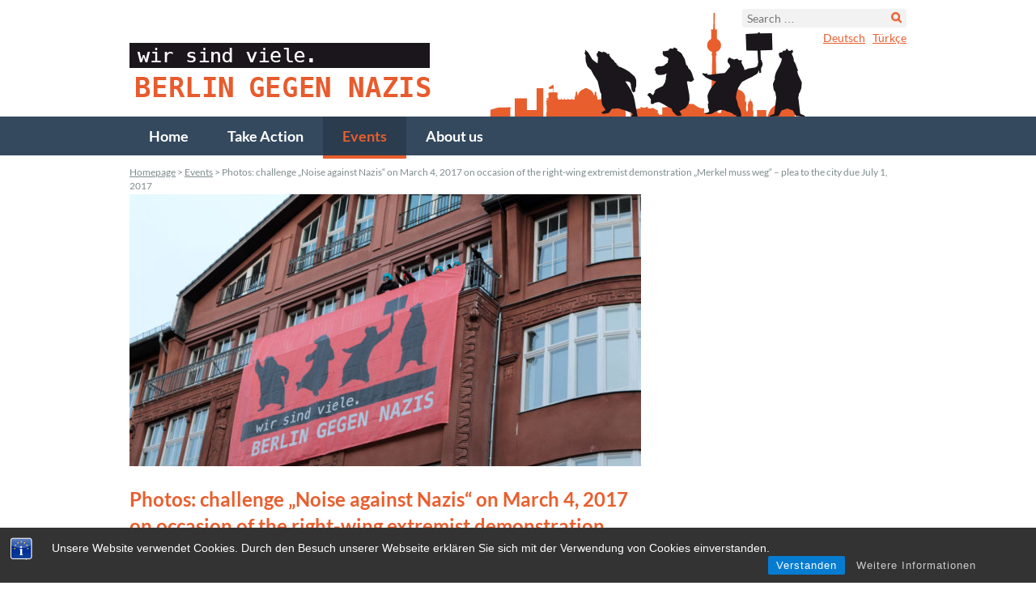

--- FILE ---
content_type: text/html; charset=UTF-8
request_url: https://berlin-gegen-nazis.de/en/photos-challenge-noise-against-nazis-on-march-4-2017-on-occasion-of-the-right-wing-extremist-demonstration-merkel-muss-weg-plea-to-the-city-due-july-1/
body_size: 13534
content:
<!DOCTYPE html>
<!--[if IE 7]>
<html class="ie ie7" lang="en-US">
<![endif]-->
<!--[if IE 8]>
<html class="ie ie8" lang="en-US">
<![endif]-->
<!--[if !(IE 7) | !(IE 8)  ]><!-->
<html class="computer" lang="en-US">
<!--<![endif]-->
<head>
	<meta charset="UTF-8">
	<meta name="viewport" content="width=device-width, initial-scale=1.0" />
	
	<link rel="profile" href="https://gmpg.org/xfn/11">
	<link rel="pingback" href="https://berlin-gegen-nazis.de/xmlrpc.php">
	<!--[if lt IE 9]>
	<script src="https://berlin-gegen-nazis.de/wp-content/themes/bgn/js/html5.js"></script>
	<![endif]-->
    <!-- Matomo -->
        <script type="text/javascript">
        var _paq = window._paq || [];
        /* tracker methods like "setCustomDimension" should be called before "trackPageView" */
        _paq.push(["setCookieDomain", "*.berlin-gegen-nazis.de"]);
		_paq.push(['trackPageView']);
        _paq.push(['enableLinkTracking']);
        (function() {
            var u="https://stats.warenform.de/piwik_1/";
            _paq.push(['setTrackerUrl', u+'matomo.php']);
            _paq.push(['setSiteId', '14']);
            var d=document, g=d.createElement('script'), s=d.getElementsByTagName('script')[0];
            g.type='text/javascript'; g.async=true; g.defer=true; g.src=u+'matomo.js'; s.parentNode.insertBefore(g,s);
        })();
        </script>
    <!-- End Matomo Code -->
	<meta name='robots' content='index, follow, max-image-preview:large, max-snippet:-1, max-video-preview:-1' />
	<style>img:is([sizes="auto" i], [sizes^="auto," i]) { contain-intrinsic-size: 3000px 1500px }</style>
	<link rel="alternate" href="https://berlin-gegen-nazis.de/fotos-laerm-challenge-laut-gegen-nazis-am-04-maerz-2017-gegen-den-rechtsextremen-aufmarsch-merkel-muss-weg-appell-an-die-stadtgesellschaft-zum-01-juli/" hreflang="de" />
<link rel="alternate" href="https://berlin-gegen-nazis.de/en/photos-challenge-noise-against-nazis-on-march-4-2017-on-occasion-of-the-right-wing-extremist-demonstration-merkel-muss-weg-plea-to-the-city-due-july-1/" hreflang="en" />

	<!-- This site is optimized with the Yoast SEO plugin v26.8 - https://yoast.com/product/yoast-seo-wordpress/ -->
	<title>Photos: challenge „Noise against Nazis“ on March 4, 2017 on occasion of the right-wing extremist demonstration „Merkel muss weg“ – plea to the city due July 1, 2017 - Berlin gegen Nazis</title>
	<link rel="canonical" href="https://berlin-gegen-nazis.de/en/photos-challenge-noise-against-nazis-on-march-4-2017-on-occasion-of-the-right-wing-extremist-demonstration-merkel-muss-weg-plea-to-the-city-due-july-1/" />
	<meta name="twitter:label1" content="Written by" />
	<meta name="twitter:data1" content="bgn_1" />
	<meta name="twitter:label2" content="Est. reading time" />
	<meta name="twitter:data2" content="4 minutes" />
	<script type="application/ld+json" class="yoast-schema-graph">{"@context":"https://schema.org","@graph":[{"@type":"Article","@id":"https://berlin-gegen-nazis.de/en/photos-challenge-noise-against-nazis-on-march-4-2017-on-occasion-of-the-right-wing-extremist-demonstration-merkel-muss-weg-plea-to-the-city-due-july-1/#article","isPartOf":{"@id":"https://berlin-gegen-nazis.de/en/photos-challenge-noise-against-nazis-on-march-4-2017-on-occasion-of-the-right-wing-extremist-demonstration-merkel-muss-weg-plea-to-the-city-due-july-1/"},"author":{"name":"bgn_1","@id":"https://berlin-gegen-nazis.de/en/#/schema/person/f15cd11fbba7db68bf28e37bf991a455"},"headline":"Photos: challenge „Noise against Nazis“ on March 4, 2017 on occasion of the right-wing extremist demonstration „Merkel muss weg“ – plea to the city due July 1, 2017","datePublished":"2017-05-29T15:27:25+00:00","dateModified":"2017-05-30T07:52:59+00:00","mainEntityOfPage":{"@id":"https://berlin-gegen-nazis.de/en/photos-challenge-noise-against-nazis-on-march-4-2017-on-occasion-of-the-right-wing-extremist-demonstration-merkel-muss-weg-plea-to-the-city-due-july-1/"},"wordCount":816,"image":{"@id":"https://berlin-gegen-nazis.de/en/photos-challenge-noise-against-nazis-on-march-4-2017-on-occasion-of-the-right-wing-extremist-demonstration-merkel-muss-weg-plea-to-the-city-due-july-1/#primaryimage"},"thumbnailUrl":"https://berlin-gegen-nazis.de/wp-content/uploads/IMG_8806.jpg","articleSection":["Events","News"],"inLanguage":"en-US"},{"@type":"WebPage","@id":"https://berlin-gegen-nazis.de/en/photos-challenge-noise-against-nazis-on-march-4-2017-on-occasion-of-the-right-wing-extremist-demonstration-merkel-muss-weg-plea-to-the-city-due-july-1/","url":"https://berlin-gegen-nazis.de/en/photos-challenge-noise-against-nazis-on-march-4-2017-on-occasion-of-the-right-wing-extremist-demonstration-merkel-muss-weg-plea-to-the-city-due-july-1/","name":"Photos: challenge „Noise against Nazis“ on March 4, 2017 on occasion of the right-wing extremist demonstration „Merkel muss weg“ – plea to the city due July 1, 2017 - Berlin gegen Nazis","isPartOf":{"@id":"https://berlin-gegen-nazis.de/en/#website"},"primaryImageOfPage":{"@id":"https://berlin-gegen-nazis.de/en/photos-challenge-noise-against-nazis-on-march-4-2017-on-occasion-of-the-right-wing-extremist-demonstration-merkel-muss-weg-plea-to-the-city-due-july-1/#primaryimage"},"image":{"@id":"https://berlin-gegen-nazis.de/en/photos-challenge-noise-against-nazis-on-march-4-2017-on-occasion-of-the-right-wing-extremist-demonstration-merkel-muss-weg-plea-to-the-city-due-july-1/#primaryimage"},"thumbnailUrl":"https://berlin-gegen-nazis.de/wp-content/uploads/IMG_8806.jpg","datePublished":"2017-05-29T15:27:25+00:00","dateModified":"2017-05-30T07:52:59+00:00","author":{"@id":"https://berlin-gegen-nazis.de/en/#/schema/person/f15cd11fbba7db68bf28e37bf991a455"},"breadcrumb":{"@id":"https://berlin-gegen-nazis.de/en/photos-challenge-noise-against-nazis-on-march-4-2017-on-occasion-of-the-right-wing-extremist-demonstration-merkel-muss-weg-plea-to-the-city-due-july-1/#breadcrumb"},"inLanguage":"en-US","potentialAction":[{"@type":"ReadAction","target":["https://berlin-gegen-nazis.de/en/photos-challenge-noise-against-nazis-on-march-4-2017-on-occasion-of-the-right-wing-extremist-demonstration-merkel-muss-weg-plea-to-the-city-due-july-1/"]}]},{"@type":"ImageObject","inLanguage":"en-US","@id":"https://berlin-gegen-nazis.de/en/photos-challenge-noise-against-nazis-on-march-4-2017-on-occasion-of-the-right-wing-extremist-demonstration-merkel-muss-weg-plea-to-the-city-due-july-1/#primaryimage","url":"https://berlin-gegen-nazis.de/wp-content/uploads/IMG_8806.jpg","contentUrl":"https://berlin-gegen-nazis.de/wp-content/uploads/IMG_8806.jpg","width":5184,"height":3456},{"@type":"BreadcrumbList","@id":"https://berlin-gegen-nazis.de/en/photos-challenge-noise-against-nazis-on-march-4-2017-on-occasion-of-the-right-wing-extremist-demonstration-merkel-muss-weg-plea-to-the-city-due-july-1/#breadcrumb","itemListElement":[{"@type":"ListItem","position":1,"name":"Homepage","item":"https://berlin-gegen-nazis.de/en/"},{"@type":"ListItem","position":2,"name":"Events","item":"https://berlin-gegen-nazis.de/en/events/"},{"@type":"ListItem","position":3,"name":"Photos: challenge „Noise against Nazis“ on March 4, 2017 on occasion of the right-wing extremist demonstration „Merkel muss weg“ – plea to the city due July 1, 2017"}]},{"@type":"WebSite","@id":"https://berlin-gegen-nazis.de/en/#website","url":"https://berlin-gegen-nazis.de/en/","name":"Berlin gegen Nazis","description":"Informations- und Mobilisierungsplattform","potentialAction":[{"@type":"SearchAction","target":{"@type":"EntryPoint","urlTemplate":"https://berlin-gegen-nazis.de/en/?s={search_term_string}"},"query-input":{"@type":"PropertyValueSpecification","valueRequired":true,"valueName":"search_term_string"}}],"inLanguage":"en-US"},{"@type":"Person","@id":"https://berlin-gegen-nazis.de/en/#/schema/person/f15cd11fbba7db68bf28e37bf991a455","name":"bgn_1","image":{"@type":"ImageObject","inLanguage":"en-US","@id":"https://berlin-gegen-nazis.de/en/#/schema/person/image/","url":"https://secure.gravatar.com/avatar/ee147e8799cb87e91fd4f96085fc9c6055984f4a82221727d6a0e0714f6f8a98?s=96&d=blank&r=g","contentUrl":"https://secure.gravatar.com/avatar/ee147e8799cb87e91fd4f96085fc9c6055984f4a82221727d6a0e0714f6f8a98?s=96&d=blank&r=g","caption":"bgn_1"},"url":"https://berlin-gegen-nazis.de/en/author/bgn_1/"}]}</script>
	<!-- / Yoast SEO plugin. -->


<link rel="alternate" type="application/rss+xml" title="Berlin gegen Nazis &raquo; Feed" href="https://berlin-gegen-nazis.de/en/feed/" />
<link rel="alternate" type="application/rss+xml" title="Berlin gegen Nazis &raquo; Comments Feed" href="https://berlin-gegen-nazis.de/en/comments/feed/" />
<script type="text/javascript">
/* <![CDATA[ */
window._wpemojiSettings = {"baseUrl":"https:\/\/s.w.org\/images\/core\/emoji\/16.0.1\/72x72\/","ext":".png","svgUrl":"https:\/\/s.w.org\/images\/core\/emoji\/16.0.1\/svg\/","svgExt":".svg","source":{"concatemoji":"https:\/\/berlin-gegen-nazis.de\/wp-includes\/js\/wp-emoji-release.min.js?ver=6.8.3"}};
/*! This file is auto-generated */
!function(s,n){var o,i,e;function c(e){try{var t={supportTests:e,timestamp:(new Date).valueOf()};sessionStorage.setItem(o,JSON.stringify(t))}catch(e){}}function p(e,t,n){e.clearRect(0,0,e.canvas.width,e.canvas.height),e.fillText(t,0,0);var t=new Uint32Array(e.getImageData(0,0,e.canvas.width,e.canvas.height).data),a=(e.clearRect(0,0,e.canvas.width,e.canvas.height),e.fillText(n,0,0),new Uint32Array(e.getImageData(0,0,e.canvas.width,e.canvas.height).data));return t.every(function(e,t){return e===a[t]})}function u(e,t){e.clearRect(0,0,e.canvas.width,e.canvas.height),e.fillText(t,0,0);for(var n=e.getImageData(16,16,1,1),a=0;a<n.data.length;a++)if(0!==n.data[a])return!1;return!0}function f(e,t,n,a){switch(t){case"flag":return n(e,"\ud83c\udff3\ufe0f\u200d\u26a7\ufe0f","\ud83c\udff3\ufe0f\u200b\u26a7\ufe0f")?!1:!n(e,"\ud83c\udde8\ud83c\uddf6","\ud83c\udde8\u200b\ud83c\uddf6")&&!n(e,"\ud83c\udff4\udb40\udc67\udb40\udc62\udb40\udc65\udb40\udc6e\udb40\udc67\udb40\udc7f","\ud83c\udff4\u200b\udb40\udc67\u200b\udb40\udc62\u200b\udb40\udc65\u200b\udb40\udc6e\u200b\udb40\udc67\u200b\udb40\udc7f");case"emoji":return!a(e,"\ud83e\udedf")}return!1}function g(e,t,n,a){var r="undefined"!=typeof WorkerGlobalScope&&self instanceof WorkerGlobalScope?new OffscreenCanvas(300,150):s.createElement("canvas"),o=r.getContext("2d",{willReadFrequently:!0}),i=(o.textBaseline="top",o.font="600 32px Arial",{});return e.forEach(function(e){i[e]=t(o,e,n,a)}),i}function t(e){var t=s.createElement("script");t.src=e,t.defer=!0,s.head.appendChild(t)}"undefined"!=typeof Promise&&(o="wpEmojiSettingsSupports",i=["flag","emoji"],n.supports={everything:!0,everythingExceptFlag:!0},e=new Promise(function(e){s.addEventListener("DOMContentLoaded",e,{once:!0})}),new Promise(function(t){var n=function(){try{var e=JSON.parse(sessionStorage.getItem(o));if("object"==typeof e&&"number"==typeof e.timestamp&&(new Date).valueOf()<e.timestamp+604800&&"object"==typeof e.supportTests)return e.supportTests}catch(e){}return null}();if(!n){if("undefined"!=typeof Worker&&"undefined"!=typeof OffscreenCanvas&&"undefined"!=typeof URL&&URL.createObjectURL&&"undefined"!=typeof Blob)try{var e="postMessage("+g.toString()+"("+[JSON.stringify(i),f.toString(),p.toString(),u.toString()].join(",")+"));",a=new Blob([e],{type:"text/javascript"}),r=new Worker(URL.createObjectURL(a),{name:"wpTestEmojiSupports"});return void(r.onmessage=function(e){c(n=e.data),r.terminate(),t(n)})}catch(e){}c(n=g(i,f,p,u))}t(n)}).then(function(e){for(var t in e)n.supports[t]=e[t],n.supports.everything=n.supports.everything&&n.supports[t],"flag"!==t&&(n.supports.everythingExceptFlag=n.supports.everythingExceptFlag&&n.supports[t]);n.supports.everythingExceptFlag=n.supports.everythingExceptFlag&&!n.supports.flag,n.DOMReady=!1,n.readyCallback=function(){n.DOMReady=!0}}).then(function(){return e}).then(function(){var e;n.supports.everything||(n.readyCallback(),(e=n.source||{}).concatemoji?t(e.concatemoji):e.wpemoji&&e.twemoji&&(t(e.twemoji),t(e.wpemoji)))}))}((window,document),window._wpemojiSettings);
/* ]]> */
</script>
<style id='wp-emoji-styles-inline-css' type='text/css'>

	img.wp-smiley, img.emoji {
		display: inline !important;
		border: none !important;
		box-shadow: none !important;
		height: 1em !important;
		width: 1em !important;
		margin: 0 0.07em !important;
		vertical-align: -0.1em !important;
		background: none !important;
		padding: 0 !important;
	}
</style>
<link rel='stylesheet' id='wp-block-library-css' href='https://berlin-gegen-nazis.de/wp-includes/css/dist/block-library/style.min.css?ver=6.8.3' type='text/css' media='all' />
<style id='classic-theme-styles-inline-css' type='text/css'>
/*! This file is auto-generated */
.wp-block-button__link{color:#fff;background-color:#32373c;border-radius:9999px;box-shadow:none;text-decoration:none;padding:calc(.667em + 2px) calc(1.333em + 2px);font-size:1.125em}.wp-block-file__button{background:#32373c;color:#fff;text-decoration:none}
</style>
<style id='global-styles-inline-css' type='text/css'>
:root{--wp--preset--aspect-ratio--square: 1;--wp--preset--aspect-ratio--4-3: 4/3;--wp--preset--aspect-ratio--3-4: 3/4;--wp--preset--aspect-ratio--3-2: 3/2;--wp--preset--aspect-ratio--2-3: 2/3;--wp--preset--aspect-ratio--16-9: 16/9;--wp--preset--aspect-ratio--9-16: 9/16;--wp--preset--color--black: #000000;--wp--preset--color--cyan-bluish-gray: #abb8c3;--wp--preset--color--white: #ffffff;--wp--preset--color--pale-pink: #f78da7;--wp--preset--color--vivid-red: #cf2e2e;--wp--preset--color--luminous-vivid-orange: #ff6900;--wp--preset--color--luminous-vivid-amber: #fcb900;--wp--preset--color--light-green-cyan: #7bdcb5;--wp--preset--color--vivid-green-cyan: #00d084;--wp--preset--color--pale-cyan-blue: #8ed1fc;--wp--preset--color--vivid-cyan-blue: #0693e3;--wp--preset--color--vivid-purple: #9b51e0;--wp--preset--gradient--vivid-cyan-blue-to-vivid-purple: linear-gradient(135deg,rgba(6,147,227,1) 0%,rgb(155,81,224) 100%);--wp--preset--gradient--light-green-cyan-to-vivid-green-cyan: linear-gradient(135deg,rgb(122,220,180) 0%,rgb(0,208,130) 100%);--wp--preset--gradient--luminous-vivid-amber-to-luminous-vivid-orange: linear-gradient(135deg,rgba(252,185,0,1) 0%,rgba(255,105,0,1) 100%);--wp--preset--gradient--luminous-vivid-orange-to-vivid-red: linear-gradient(135deg,rgba(255,105,0,1) 0%,rgb(207,46,46) 100%);--wp--preset--gradient--very-light-gray-to-cyan-bluish-gray: linear-gradient(135deg,rgb(238,238,238) 0%,rgb(169,184,195) 100%);--wp--preset--gradient--cool-to-warm-spectrum: linear-gradient(135deg,rgb(74,234,220) 0%,rgb(151,120,209) 20%,rgb(207,42,186) 40%,rgb(238,44,130) 60%,rgb(251,105,98) 80%,rgb(254,248,76) 100%);--wp--preset--gradient--blush-light-purple: linear-gradient(135deg,rgb(255,206,236) 0%,rgb(152,150,240) 100%);--wp--preset--gradient--blush-bordeaux: linear-gradient(135deg,rgb(254,205,165) 0%,rgb(254,45,45) 50%,rgb(107,0,62) 100%);--wp--preset--gradient--luminous-dusk: linear-gradient(135deg,rgb(255,203,112) 0%,rgb(199,81,192) 50%,rgb(65,88,208) 100%);--wp--preset--gradient--pale-ocean: linear-gradient(135deg,rgb(255,245,203) 0%,rgb(182,227,212) 50%,rgb(51,167,181) 100%);--wp--preset--gradient--electric-grass: linear-gradient(135deg,rgb(202,248,128) 0%,rgb(113,206,126) 100%);--wp--preset--gradient--midnight: linear-gradient(135deg,rgb(2,3,129) 0%,rgb(40,116,252) 100%);--wp--preset--font-size--small: 13px;--wp--preset--font-size--medium: 20px;--wp--preset--font-size--large: 36px;--wp--preset--font-size--x-large: 42px;--wp--preset--spacing--20: 0.44rem;--wp--preset--spacing--30: 0.67rem;--wp--preset--spacing--40: 1rem;--wp--preset--spacing--50: 1.5rem;--wp--preset--spacing--60: 2.25rem;--wp--preset--spacing--70: 3.38rem;--wp--preset--spacing--80: 5.06rem;--wp--preset--shadow--natural: 6px 6px 9px rgba(0, 0, 0, 0.2);--wp--preset--shadow--deep: 12px 12px 50px rgba(0, 0, 0, 0.4);--wp--preset--shadow--sharp: 6px 6px 0px rgba(0, 0, 0, 0.2);--wp--preset--shadow--outlined: 6px 6px 0px -3px rgba(255, 255, 255, 1), 6px 6px rgba(0, 0, 0, 1);--wp--preset--shadow--crisp: 6px 6px 0px rgba(0, 0, 0, 1);}:where(.is-layout-flex){gap: 0.5em;}:where(.is-layout-grid){gap: 0.5em;}body .is-layout-flex{display: flex;}.is-layout-flex{flex-wrap: wrap;align-items: center;}.is-layout-flex > :is(*, div){margin: 0;}body .is-layout-grid{display: grid;}.is-layout-grid > :is(*, div){margin: 0;}:where(.wp-block-columns.is-layout-flex){gap: 2em;}:where(.wp-block-columns.is-layout-grid){gap: 2em;}:where(.wp-block-post-template.is-layout-flex){gap: 1.25em;}:where(.wp-block-post-template.is-layout-grid){gap: 1.25em;}.has-black-color{color: var(--wp--preset--color--black) !important;}.has-cyan-bluish-gray-color{color: var(--wp--preset--color--cyan-bluish-gray) !important;}.has-white-color{color: var(--wp--preset--color--white) !important;}.has-pale-pink-color{color: var(--wp--preset--color--pale-pink) !important;}.has-vivid-red-color{color: var(--wp--preset--color--vivid-red) !important;}.has-luminous-vivid-orange-color{color: var(--wp--preset--color--luminous-vivid-orange) !important;}.has-luminous-vivid-amber-color{color: var(--wp--preset--color--luminous-vivid-amber) !important;}.has-light-green-cyan-color{color: var(--wp--preset--color--light-green-cyan) !important;}.has-vivid-green-cyan-color{color: var(--wp--preset--color--vivid-green-cyan) !important;}.has-pale-cyan-blue-color{color: var(--wp--preset--color--pale-cyan-blue) !important;}.has-vivid-cyan-blue-color{color: var(--wp--preset--color--vivid-cyan-blue) !important;}.has-vivid-purple-color{color: var(--wp--preset--color--vivid-purple) !important;}.has-black-background-color{background-color: var(--wp--preset--color--black) !important;}.has-cyan-bluish-gray-background-color{background-color: var(--wp--preset--color--cyan-bluish-gray) !important;}.has-white-background-color{background-color: var(--wp--preset--color--white) !important;}.has-pale-pink-background-color{background-color: var(--wp--preset--color--pale-pink) !important;}.has-vivid-red-background-color{background-color: var(--wp--preset--color--vivid-red) !important;}.has-luminous-vivid-orange-background-color{background-color: var(--wp--preset--color--luminous-vivid-orange) !important;}.has-luminous-vivid-amber-background-color{background-color: var(--wp--preset--color--luminous-vivid-amber) !important;}.has-light-green-cyan-background-color{background-color: var(--wp--preset--color--light-green-cyan) !important;}.has-vivid-green-cyan-background-color{background-color: var(--wp--preset--color--vivid-green-cyan) !important;}.has-pale-cyan-blue-background-color{background-color: var(--wp--preset--color--pale-cyan-blue) !important;}.has-vivid-cyan-blue-background-color{background-color: var(--wp--preset--color--vivid-cyan-blue) !important;}.has-vivid-purple-background-color{background-color: var(--wp--preset--color--vivid-purple) !important;}.has-black-border-color{border-color: var(--wp--preset--color--black) !important;}.has-cyan-bluish-gray-border-color{border-color: var(--wp--preset--color--cyan-bluish-gray) !important;}.has-white-border-color{border-color: var(--wp--preset--color--white) !important;}.has-pale-pink-border-color{border-color: var(--wp--preset--color--pale-pink) !important;}.has-vivid-red-border-color{border-color: var(--wp--preset--color--vivid-red) !important;}.has-luminous-vivid-orange-border-color{border-color: var(--wp--preset--color--luminous-vivid-orange) !important;}.has-luminous-vivid-amber-border-color{border-color: var(--wp--preset--color--luminous-vivid-amber) !important;}.has-light-green-cyan-border-color{border-color: var(--wp--preset--color--light-green-cyan) !important;}.has-vivid-green-cyan-border-color{border-color: var(--wp--preset--color--vivid-green-cyan) !important;}.has-pale-cyan-blue-border-color{border-color: var(--wp--preset--color--pale-cyan-blue) !important;}.has-vivid-cyan-blue-border-color{border-color: var(--wp--preset--color--vivid-cyan-blue) !important;}.has-vivid-purple-border-color{border-color: var(--wp--preset--color--vivid-purple) !important;}.has-vivid-cyan-blue-to-vivid-purple-gradient-background{background: var(--wp--preset--gradient--vivid-cyan-blue-to-vivid-purple) !important;}.has-light-green-cyan-to-vivid-green-cyan-gradient-background{background: var(--wp--preset--gradient--light-green-cyan-to-vivid-green-cyan) !important;}.has-luminous-vivid-amber-to-luminous-vivid-orange-gradient-background{background: var(--wp--preset--gradient--luminous-vivid-amber-to-luminous-vivid-orange) !important;}.has-luminous-vivid-orange-to-vivid-red-gradient-background{background: var(--wp--preset--gradient--luminous-vivid-orange-to-vivid-red) !important;}.has-very-light-gray-to-cyan-bluish-gray-gradient-background{background: var(--wp--preset--gradient--very-light-gray-to-cyan-bluish-gray) !important;}.has-cool-to-warm-spectrum-gradient-background{background: var(--wp--preset--gradient--cool-to-warm-spectrum) !important;}.has-blush-light-purple-gradient-background{background: var(--wp--preset--gradient--blush-light-purple) !important;}.has-blush-bordeaux-gradient-background{background: var(--wp--preset--gradient--blush-bordeaux) !important;}.has-luminous-dusk-gradient-background{background: var(--wp--preset--gradient--luminous-dusk) !important;}.has-pale-ocean-gradient-background{background: var(--wp--preset--gradient--pale-ocean) !important;}.has-electric-grass-gradient-background{background: var(--wp--preset--gradient--electric-grass) !important;}.has-midnight-gradient-background{background: var(--wp--preset--gradient--midnight) !important;}.has-small-font-size{font-size: var(--wp--preset--font-size--small) !important;}.has-medium-font-size{font-size: var(--wp--preset--font-size--medium) !important;}.has-large-font-size{font-size: var(--wp--preset--font-size--large) !important;}.has-x-large-font-size{font-size: var(--wp--preset--font-size--x-large) !important;}
:where(.wp-block-post-template.is-layout-flex){gap: 1.25em;}:where(.wp-block-post-template.is-layout-grid){gap: 1.25em;}
:where(.wp-block-columns.is-layout-flex){gap: 2em;}:where(.wp-block-columns.is-layout-grid){gap: 2em;}
:root :where(.wp-block-pullquote){font-size: 1.5em;line-height: 1.6;}
</style>
<link rel='stylesheet' id='bst-styles-css' href='https://berlin-gegen-nazis.de/wp-content/plugins/bst-dsgvo-cookie/includes/css/style.css?ver=6.8.3' type='text/css' media='all' />
<link rel='stylesheet' id='bst-alert1-css-css' href='https://berlin-gegen-nazis.de/wp-content/plugins/bst-dsgvo-cookie/includes/css/bst-mesage.css?ver=6.8.3' type='text/css' media='all' />
<link rel='stylesheet' id='bst-alert2-css-css' href='https://berlin-gegen-nazis.de/wp-content/plugins/bst-dsgvo-cookie/includes/css/bst-mesage-flat-theme.css?ver=6.8.3' type='text/css' media='all' />
<link rel='stylesheet' id='simply-gallery-block-frontend-css' href='https://berlin-gegen-nazis.de/wp-content/plugins/simply-gallery-block/blocks/pgc_sgb.min.style.css?ver=3.3.2' type='text/css' media='all' />
<link rel='stylesheet' id='pgc-simply-gallery-plugin-lightbox-style-css' href='https://berlin-gegen-nazis.de/wp-content/plugins/simply-gallery-block/plugins/pgc_sgb_lightbox.min.style.css?ver=3.3.2' type='text/css' media='all' />
<link rel='stylesheet' id='bgn-style-css' href='https://berlin-gegen-nazis.de/wp-content/themes/bgn/style.css?ver=2013-07-18' type='text/css' media='all' />
<link rel='stylesheet' id='colorbox-style-css' href='https://berlin-gegen-nazis.de/wp-content/themes/bgn/css/colorbox.css?ver=1.6.3' type='text/css' media='all' />
<link rel='stylesheet' id='new-style-css' href='https://berlin-gegen-nazis.de/wp-content/themes/bgn/style_latest.css?ver=6.8.3' type='text/css' media='all' />
<link rel='stylesheet' id='upw_theme_standard-css' href='https://berlin-gegen-nazis.de/wp-content/plugins/ultimate-posts-widget/css/upw-theme-standard.min.css?ver=6.8.3' type='text/css' media='all' />
<script type="text/javascript" src="https://berlin-gegen-nazis.de/wp-includes/js/jquery/jquery.min.js?ver=3.7.1" id="jquery-core-js"></script>
<script type="text/javascript" src="https://berlin-gegen-nazis.de/wp-includes/js/jquery/jquery-migrate.min.js?ver=3.4.1" id="jquery-migrate-js"></script>
<script type="text/javascript" src="https://berlin-gegen-nazis.de/wp-content/plugins/twitter-tweets/js/weblizar-fronend-twitter-tweets.js?ver=1" id="wl-weblizar-fronend-twitter-tweets-js"></script>
<link rel="https://api.w.org/" href="https://berlin-gegen-nazis.de/wp-json/" /><link rel="alternate" title="JSON" type="application/json" href="https://berlin-gegen-nazis.de/wp-json/wp/v2/posts/7717" /><link rel="EditURI" type="application/rsd+xml" title="RSD" href="https://berlin-gegen-nazis.de/xmlrpc.php?rsd" />
<meta name="generator" content="WordPress 6.8.3" />
<link rel='shortlink' href='https://berlin-gegen-nazis.de/?p=7717' />
<link rel="alternate" title="oEmbed (JSON)" type="application/json+oembed" href="https://berlin-gegen-nazis.de/wp-json/oembed/1.0/embed?url=https%3A%2F%2Fberlin-gegen-nazis.de%2Fen%2Fphotos-challenge-noise-against-nazis-on-march-4-2017-on-occasion-of-the-right-wing-extremist-demonstration-merkel-muss-weg-plea-to-the-city-due-july-1%2F" />
<link rel="alternate" title="oEmbed (XML)" type="text/xml+oembed" href="https://berlin-gegen-nazis.de/wp-json/oembed/1.0/embed?url=https%3A%2F%2Fberlin-gegen-nazis.de%2Fen%2Fphotos-challenge-noise-against-nazis-on-march-4-2017-on-occasion-of-the-right-wing-extremist-demonstration-merkel-muss-weg-plea-to-the-city-due-july-1%2F&#038;format=xml" />
<noscript><style>.simply-gallery-amp{ display: block !important; }</style></noscript><noscript><style>.sgb-preloader{ display: none !important; }</style></noscript>		<style type="text/css" id="wp-custom-css">
			/*
Willkommen beim benutzerdefinierten CSS!

CSS (Cascading Style Sheets) ist eine Art Code, der dem Browser sagt, wie
eine Webseite dargestellt werden soll. Du kannst diese Kommentare löschen
und mit deinen Anpassungen beginnen.

Als Standard wird dein Stylesheet nach den Theme-Stylesheets geladen, das
heißt, dass deine Regeln Vorrang haben und die Theme-CSS-Regeln
überschreiben können. Schreibe einfach hier rein, was du ändern
möchtest, du musst nicht den gesamten Stylesheet-Inhalt deines Themes
kopieren.
*/
.wpmtst-widget {
	background-image: url("/wp-content/themes/bgn/images/sprites/testimonial.png");
	background-repeat: no-repeat;
	background-position: center 24px;
	padding-top: 1rem;
	float: none;
	width: auto;
	height: auto;
}

.testimonial-widget .client {
	padding: 1rem;
	line-height: 1.5;
	border-radius: 0 0 6px 6px;
	color: #FFF;
	background-color: #E95E2E;
	text-align: center;
	position: relative;
	top: 25px;
	width: 100%;
}

.wpmtst-widget p {
	padding: 0 1.5rem;
}

.wpmtst-widget h3 {
	margin-top: 140px;
}

#main-sidebar .widget_ai1ec_agenda_widget {
	margin-top: 60px;
}		</style>
		</head>

<body class="wp-singular post-template-default single single-post postid-7717 single-format-standard wp-theme-bgn">
	<div id="page" class="hfeed site">
		<header id="masthead" class="site-header" role="banner">
			<div class="wrap inner">

								<!-- <a href="https://berlin-gegen-nazis.de/en/the-mobile-app-gegen-nazis-basic-information-at-a-glace/" target="_self">
					<div id="app-teaser"><img src="https://berlin-gegen-nazis.de/wp-content/themes/bgn/images/banner.gif"/></div>
				</a> -->
								<a class="home-link" href="https://berlin-gegen-nazis.de/en/" title="Berlin gegen Nazis" rel="home">
					<div class="site-title">Berlin gegen Nazis</div>
					<div class="site-description">Informations- und Mobilisierungsplattform</div>
				</a>
									<div id="header-sidebar" class="sidebar-container" role="complementary">
		<div class="widget-area">
			<aside id="search-2" class="widget widget_search"><form role="search" method="get" class="search-form" action="https://berlin-gegen-nazis.de/en/">
				<label>
					<span class="screen-reader-text">Search for:</span>
					<input type="search" class="search-field" placeholder="Search &hellip;" value="" name="s" />
				</label>
				<input type="submit" class="search-submit" value="Search" />
			</form></aside><aside id="text-3" class="widget_social_media widget widget_text">			<div class="textwidget"></div>
		</aside><aside id="polylang-3" class="widget widget_polylang"><ul>
	<li class="lang-item lang-item-2 lang-item-de lang-item-first"><a  lang="de-DE" hreflang="de-DE" href="https://berlin-gegen-nazis.de/">Deutsch</a></li>
	<li class="lang-item lang-item-8 lang-item-tr no-translation"><a  lang="tr-TR" hreflang="tr-TR" href="https://berlin-gegen-nazis.de/tr/">Türkçe</a></li>
</ul>
</aside>					</div><!-- .widget-area -->
	</div><!-- #sidebar-header -->
			</div><!-- .wrap -->
			<div id="navbar" class="navbar">
				<nav id="site-navigation" class="navigation main-navigation" role="navigation">
					<h3 class="menu-toggle">Menu</h3>
					<a class="screen-reader-text skip-link" href="#content" title="Skip to content">Skip to content</a>
					<div class="menu-hauptmenue-en-container"><ul id="menu-hauptmenue-en" class="nav-menu"><li id="menu-item-4521" class="menu-item menu-item-type-custom menu-item-object-custom menu-item-4521"><a href="/en">Home</a></li>
<li id="menu-item-15277" class="menu-item menu-item-type-post_type menu-item-object-page menu-item-15277"><a href="https://berlin-gegen-nazis.de/en/act-now/">Take Action</a></li>
<li id="menu-item-554" class="menu-item menu-item-type-taxonomy menu-item-object-category current-post-ancestor current-menu-parent current-post-parent current-menu-item menu-item-554"><a href="https://berlin-gegen-nazis.de/en/events/" aria-current="page">Events</a></li>
<li id="menu-item-15278" class="menu-item menu-item-type-post_type menu-item-object-page menu-item-15278"><a href="https://berlin-gegen-nazis.de/en/us/">About us</a></li>
</ul></div>				</nav><!-- #site-navigation -->
			</div><!-- #navbar -->
		</header><!-- #masthead -->

				
		<div id="main" class="site-main">
			<div class="wrap outer">
				<div class="wrap inner">
									<p id="breadcrumbs"><span><span><a href="https://berlin-gegen-nazis.de/en/">Homepage</a></span> &gt; <span><a href="https://berlin-gegen-nazis.de/en/events/">Events</a></span> &gt; <span class="breadcrumb_last" aria-current="page">Photos: challenge „Noise against Nazis“ on March 4, 2017 on occasion of the right-wing extremist demonstration „Merkel muss weg“ – plea to the city due July 1, 2017</span></span></p>				
	<div id="primary" class="content-area">
		<div id="content" class="site-content" role="main">

						
				
<article id="post-7717" class="post-7717 post type-post status-publish format-standard has-post-thumbnail hentry category-events category-news">
	<header class="entry-header">

						<div class="entry-thumbnail">
			<div>
								<a class="cb-gallery" href="https://berlin-gegen-nazis.de/wp-content/uploads/IMG_8806-1440x960.jpg">
					<img width="632" height="336" src="https://berlin-gegen-nazis.de/wp-content/uploads/IMG_8806-632x336.jpg" class="attachment-bgn_post_image size-bgn_post_image wp-post-image" alt="" decoding="async" fetchpriority="high" />				</a>
			</div>
					</div>
				<h1 class="entry-title">Photos: challenge „Noise against Nazis“ on March 4, 2017 on occasion of the right-wing extremist demonstration „Merkel muss weg“ – plea to the city due July 1, 2017</h1>
		
			</header><!-- .entry-header -->

					<div class="entry-summary">
		<p><strong>In Berlin, the right-wing extremist demonstrations under the slogan „Merkel muss weg“ are established by now. Berlin gegen Nazis appeals to the city to take action until the next demonstration will take place on July 1, 2017. </strong></p>
	</div><!-- .entry-summary -->
		<div class="entry-content">
		<p>On March 4, 2017, starting at 14:00, a few hundred people gathered at Washingtonplatz near Hauptbahnhof for the kick-off event to the fifth demonstration in a series under the slogan „Merkel muss weg“. Meanwhile, Berlin gegen Nazis own inflatable bear marked the counter protest organized by <a href="https://berlingegenrechts.de/2017/03/05/pressemitteilung-ueber-tausend-berlinerinnen-und-berliner-demonstrieren-lautstark-gegen-rechts/">Berliner Bündnisses gegen Rechts</a> at Washingtonplatz. Simultaneously with the right-wing extremist’s demonstration, the participatory event of Berlin gegen Nazis commenced.</p>
<div id="attachment_7721" style="width: 310px" class="wp-caption alignleft"><img decoding="async" aria-describedby="caption-attachment-7721" class="wp-image-7721 size-medium" src="https://berlin-gegen-nazis.de/wp-content/uploads/DSC_2756-2-300x225.jpg" alt="" width="300" height="225" srcset="https://berlin-gegen-nazis.de/wp-content/uploads/DSC_2756-2-300x225.jpg 300w, https://berlin-gegen-nazis.de/wp-content/uploads/DSC_2756-2-152x114.jpg 152w, https://berlin-gegen-nazis.de/wp-content/uploads/DSC_2756-2-768x576.jpg 768w, https://berlin-gegen-nazis.de/wp-content/uploads/DSC_2756-2-632x474.jpg 632w, https://berlin-gegen-nazis.de/wp-content/uploads/DSC_2756-2-1440x1080.jpg 1440w" sizes="(max-width: 300px) 100vw, 300px" /><p id="caption-attachment-7721" class="wp-caption-text">„we are many. BERLIN AGAINST NAZIS“ – Photo: Berlin gegen Nazis</p></div>
<p>Under the slogan “Noise against Nazis” a few hundred people shouted and called and whistled and clapped and on arrival of the demonstration organized by Berliner Bündnis gegen Rechts, more than 1500 Berliners presented the right-wing extremist’s speakers with waves of noise. For more than one hour it was loud and clear that racists and neo-Nazis are not welcome in Berlin yet again in 2017. At 16:00, the right-wing extremist demonstration, by now counting about 1000 participants, set itself in motion towards Alexanderplatz. On route through <a href="https://de.wikipedia.org/wiki/Spandauer_Vorstadt">Spandauer Vorstadt</a><u>, </u>protest from the residents of flats and offices were only sporadically seen. Due to a sit-in blockade on Torstraße, the demonstration was rerouted by the police along Linienstraße. Our partner organization <a href="https://jfda.de/">Jüdisches Forum für Demokratie und gegen Antisemitismus (JFDA)</a> give a brief insight into the events in their video report here (<a href="https://www.youtube.com/watch?v=877ePalIL8A">Videomitschnitt</a>).</p>
<p>The high number of participants of the right-wing extremist demonstration, of about 1000 people (400-700 according to the press), corresponds to the estimate concerning the organizer’s capability of mobilization given by <a href="https://www.mbr-berlin.de/aktuelles/einschaetzung-zum-rechtsextremen-aufmarsch-am-4-maerz/?back=%2F&amp;lang=en"> Mobile Beratung gegen Rechtsextremismus Berlin (MBR)</a> prior to the demonstration. Berlin gegen Nazis agrees with the assessment that the regularly “Merkel muss weg” events have established themselves in Berlin. <a href="http://www.blog.schattenbericht.de/2017/03/extrem-rechte-protestreihe-merkel-muss-weg-etabliert-sich-in-berlin/">apabiz,</a> who state the following in their report on the events, share this evaluation too:</p>
<blockquote><p>It was in particular in the rear end of the march that neo-Nazi chantings such as “Nationaler Sozialismus jetzt“ and “Frei, Sozial und National“ were heard. Journalists were threatened with assaults in slogans such as „Lügenpresse, auf die Fresse!“. And this was not the end of story. Several assaults occurred near the demonstration. A cameraman was shoved his camera off the shoulder, a photographer’s camera was splashed with soda.</p></blockquote>
<p><strong>The following right-wing extremist demonstration of the series is scheduled to take place on July 1, 2017, this time under the slogan “Merkel und Schulz müssen weg“. Berlin gegen Nazis appeals to all citizens of Berlin to seize the time until July 1 to organizes a variety of creative, loud, and productive protest and not let the Nazis take the streets. Especially not a residential neighborhood such as Spandauer Vorstadt, one of the few spaces of a visibly vibrant Jewish life in Berlin. </strong></p>
<div id="attachment_7722" style="width: 642px" class="wp-caption aligncenter"><img decoding="async" aria-describedby="caption-attachment-7722" class="wp-image-7722 size-large" src="https://berlin-gegen-nazis.de/wp-content/uploads/Marschrouten-1-632x356.png" alt="" width="632" height="356" srcset="https://berlin-gegen-nazis.de/wp-content/uploads/Marschrouten-1.png 632w, https://berlin-gegen-nazis.de/wp-content/uploads/Marschrouten-1-152x86.png 152w, https://berlin-gegen-nazis.de/wp-content/uploads/Marschrouten-1-300x169.png 300w" sizes="(max-width: 632px) 100vw, 632px" /><p id="caption-attachment-7722" class="wp-caption-text">The routes of the previous five “Merkel muss weg” demonstrations. Die bisherigen Routen der fünf „Merkel muss weg“-Aufmärsche.</p></div>
<p>&nbsp;</p>
<p>These are the affected roads: Starting point each time Washingtonplatz/Hauptbahnhof.</p>
<ul>
<li>The first demonstration (March 12, 2016) went to Brandenburger Tor.</li>
<li>The second demonstration (May 7, 2016) went to S-Friedrichstraße past Regierungsviertel.</li>
<li>The third demonstration (July 30, 2016) went in a circular track though Regierungsviertel back to Hauptbahnhof.</li>
<li>The fourth demonstration (November 5, 2016) went though Spandauer Vorstadt, thus passing a residential area for the first time, to Alexanderplatz. This is also the neighborhood where Neue Synagoge is located as well as numerous Jewish institutions and shops.</li>
<li>The fifth demonstration (March 4, 2017) went on the same route as the previous one. Due to a sit-in blockade on Torstraße, it was re-routed by the police to Linienstraße towards Alexanderplatz. The final part of both marches passed though the historic neighborhood of Scheunenviertel, where, in 1923, anti-Semitic pogroms occurred.</li>
</ul>
<p><strong>Berlin gegen Nazis is ready to take up your ideas and thoughts (</strong><a href="https://berlin-gegen-nazis.de/bei-nazikundgebungen-und-demonstrationen-2/"><strong>Impulse, Ideen</strong></a><strong>) on what a powerful statement against racism, right-wing extremist and anti-Semitism could be on July 1, 2017. Berlin gegen Nazis is happy to assist you in their realization and will also offer a participatory event for everyone to counter-protest the right-wing extremist demonstration. We’ll keep you posted! </strong></p>
<p>&nbsp;</p>
<h2 style="text-align: center;"><strong>Photos of the day documenting the protest against the right-wing extremist demonstration on March 4</strong></h2>
<div id="attachment_7724" style="width: 642px" class="wp-caption aligncenter"><img loading="lazy" decoding="async" aria-describedby="caption-attachment-7724" class="wp-image-7724 size-large" src="https://berlin-gegen-nazis.de/wp-content/uploads/B7B7615-2-632x421.jpg" alt="" width="632" height="421" srcset="https://berlin-gegen-nazis.de/wp-content/uploads/B7B7615-2-632x421.jpg 632w, https://berlin-gegen-nazis.de/wp-content/uploads/B7B7615-2-152x101.jpg 152w, https://berlin-gegen-nazis.de/wp-content/uploads/B7B7615-2-300x200.jpg 300w, https://berlin-gegen-nazis.de/wp-content/uploads/B7B7615-2-768x512.jpg 768w, https://berlin-gegen-nazis.de/wp-content/uploads/B7B7615-2-1440x960.jpg 1440w" sizes="auto, (max-width: 632px) 100vw, 632px" /><p id="caption-attachment-7724" class="wp-caption-text">A participant of the demonstration “Solidarität statt rechter Hetze” organized by Berliner Bündnis gegen Rechts on their way to the noise challenge at Washingtonplatz – photo: Berlin gegen Nazis</p></div>
<p>&nbsp;</p>
<div id="attachment_7725" style="width: 642px" class="wp-caption aligncenter"><img loading="lazy" decoding="async" aria-describedby="caption-attachment-7725" class="wp-image-7725 size-large" src="https://berlin-gegen-nazis.de/wp-content/uploads/B7B7745-2-632x421.jpg" alt="" width="632" height="421" srcset="https://berlin-gegen-nazis.de/wp-content/uploads/B7B7745-2-632x421.jpg 632w, https://berlin-gegen-nazis.de/wp-content/uploads/B7B7745-2-152x101.jpg 152w, https://berlin-gegen-nazis.de/wp-content/uploads/B7B7745-2-300x200.jpg 300w, https://berlin-gegen-nazis.de/wp-content/uploads/B7B7745-2-768x512.jpg 768w, https://berlin-gegen-nazis.de/wp-content/uploads/B7B7745-2.jpg 900w" sizes="auto, (max-width: 632px) 100vw, 632px" /><p id="caption-attachment-7725" class="wp-caption-text">Kitchen utensils in use at the noise challenge “Laut gegen Nazis” – photo: Berlin gegen Nazis</p></div>
<p>&nbsp;</p>
<div id="attachment_7726" style="width: 642px" class="wp-caption aligncenter"><img loading="lazy" decoding="async" aria-describedby="caption-attachment-7726" class="wp-image-7726 size-large" src="https://berlin-gegen-nazis.de/wp-content/uploads/B7B7879-2-632x421.jpg" alt="" width="632" height="421" srcset="https://berlin-gegen-nazis.de/wp-content/uploads/B7B7879-2-632x421.jpg 632w, https://berlin-gegen-nazis.de/wp-content/uploads/B7B7879-2-152x101.jpg 152w, https://berlin-gegen-nazis.de/wp-content/uploads/B7B7879-2-300x200.jpg 300w, https://berlin-gegen-nazis.de/wp-content/uploads/B7B7879-2-768x512.jpg 768w, https://berlin-gegen-nazis.de/wp-content/uploads/B7B7879-2-1440x960.jpg 1440w" sizes="auto, (max-width: 632px) 100vw, 632px" /><p id="caption-attachment-7726" class="wp-caption-text">A clap banner serves as a visual statement against the right-wing extremist demonstration in the background – photo: Berlin gegen Nazis</p></div>
<p>&nbsp;</p>
<div id="attachment_7727" style="width: 642px" class="wp-caption aligncenter"><img loading="lazy" decoding="async" aria-describedby="caption-attachment-7727" class="wp-image-7727 size-large" src="https://berlin-gegen-nazis.de/wp-content/uploads/IMG_8806-2-632x421.jpg" alt="" width="632" height="421" srcset="https://berlin-gegen-nazis.de/wp-content/uploads/IMG_8806-2-632x421.jpg 632w, https://berlin-gegen-nazis.de/wp-content/uploads/IMG_8806-2-152x101.jpg 152w, https://berlin-gegen-nazis.de/wp-content/uploads/IMG_8806-2-300x200.jpg 300w, https://berlin-gegen-nazis.de/wp-content/uploads/IMG_8806-2-768x512.jpg 768w, https://berlin-gegen-nazis.de/wp-content/uploads/IMG_8806-2-1440x960.jpg 1440w" sizes="auto, (max-width: 632px) 100vw, 632px" /><p id="caption-attachment-7727" class="wp-caption-text">Large-scale protest of the residents along the marching route – photo: RechercheNetzwerk.Berlin</p></div>
			</div><!-- .entry-content -->
	
	</article><!-- #post -->
								
			
			<div class="social-media-share">
				<br><br>
				Teile diesen Artikel auf
				&nbsp;
				<a href="https://www.facebook.com/sharer/sharer.php?u=https%3A%2F%2Fberlin-gegen-nazis.de%2Fen%2Fphotos-challenge-noise-against-nazis-on-march-4-2017-on-occasion-of-the-right-wing-extremist-demonstration-merkel-muss-weg-plea-to-the-city-due-july-1%2F" target="_blank">Facebook</a>
				&nbsp;
				<a href="https://twitter.com/home?status=Photos%3A+challenge+%E2%80%9ENoise+against+Nazis%E2%80%9C+on+March+4%2C+2017+on+occasion+of+the+right-wing+extremist+demonstration+%E2%80%9EMerkel+muss+weg%E2%80%9C+%E2%80%93+plea+to+the+city+due+July+1%2C+2017 https%3A%2F%2Fberlin-gegen-nazis.de%2Fen%2Fphotos-challenge-noise-against-nazis-on-march-4-2017-on-occasion-of-the-right-wing-extremist-demonstration-merkel-muss-weg-plea-to-the-city-due-july-1%2F" target="_blank">Twitter</a>
				&nbsp;
				<a href="whatsapp://send?text=Photos%3A+challenge+%E2%80%9ENoise+against+Nazis%E2%80%9C+on+March+4%2C+2017+on+occasion+of+the+right-wing+extremist+demonstration+%E2%80%9EMerkel+muss+weg%E2%80%9C+%E2%80%93+plea+to+the+city+due+July+1%2C+2017 https%3A%2F%2Fberlin-gegen-nazis.de%2Fen%2Fphotos-challenge-noise-against-nazis-on-march-4-2017-on-occasion-of-the-right-wing-extremist-demonstration-merkel-muss-weg-plea-to-the-city-due-july-1%2F" data-action="share/whatsapp/share" target="_blank">Whatsapp</a>
				<br>
			</div>
		</div><!-- #content -->
	</div><!-- #primary -->

				</div><!-- .wrap.inner -->
			</div><!-- .wrap.outer -->
		</div><!-- #main -->

		<footer id="colophon" class="site-footer" role="contentinfo">
			<div class="wrap outer">
				<div class="wrap inner">
					<div class="site-info">
						<style type="text/css">
							#colophon.site-footer {
								height: auto;
							}
							#colophon.site-footer .site-info {
								height: auto;
								padding-bottom: 130px;
							}
							#colophon.site-footer .site-info #footer-sidebar {
								padding-top: 0px;
								width: auto;
							}
							@media screen and (max-width: 680px) {
								#colophon.site-footer .site-info #footer-sidebar {
									padding-top: 15px;
								}
							}
							#colophon.site-footer .site-info ul {
								padding-top: 0;
							}
							#colophon a {
								color: #384B5F;
							}
							@media screen and (max-width: 680px) {
								#colophon a {
								color: #384B5F;
							}
							}
							#colophon .widget_text {
								margin-left: 10px;
							}
							#colophon a {
								text-decoration: none;
							}
						</style>
							<div id="footer-sidebar" class="sidebar-container" role="complementary">
		<div class="widget-area">
			<aside id="text-2" class="widget widget_text">			<div class="textwidget"><a href="https://www.facebook.com/pages/Berlin-gegen-Nazis/707414382638804" target="_blank" title="Facebook"><i class="icon-facebook-sign"></i></a> 
<a href="https://twitter.com/berlingegennazi" target="_blank" title="Twitter"><i class="icon-twitter"></i></a>
<a href="https://www.instagram.com/berlingegennazis" target="_blank" title="Instagram"><i class="icon-instagram"></i></a></div>
		</aside><aside id="nav_menu-7" class="widget widget_nav_menu"><div class="menu-servicemenue-en-container"><ul id="menu-servicemenue-en" class="menu"><li id="menu-item-91" class="menu-item menu-item-type-post_type menu-item-object-page menu-item-91"><a href="https://berlin-gegen-nazis.de/en/contact/">Contact</a></li>
<li id="menu-item-97" class="menu-item menu-item-type-post_type menu-item-object-page menu-item-97"><a href="https://berlin-gegen-nazis.de/en/legal-notice/">Legal notice</a></li>
<li id="menu-item-10419" class="menu-item menu-item-type-post_type menu-item-object-page menu-item-10419"><a href="https://berlin-gegen-nazis.de/datenschutzhinweise/">Data protection</a></li>
</ul></div></aside>					</div><!-- .widget-area -->
	</div><!-- #sidebar-footer -->

						<!-- <ul>
							<li><i class="icon-envelope"></i> <a href="mailto:info@berlin-gegen-nazis.de">info@berlin-gegen-nazis.de</a></li>
							<li><i class="icon-phone-sign"></i> 030 817 985 817</li>
							<li><i class="icon-print"></i> 030 817 985 829</li>
						</ul> -->
					</div><!-- .site-info -->
				</div><!-- .wrap.inner -->
			</div><!-- .wrap.outer -->
		</footer><!-- #colophon -->
	</div><!-- #page -->

	<script type="speculationrules">
{"prefetch":[{"source":"document","where":{"and":[{"href_matches":"\/*"},{"not":{"href_matches":["\/wp-*.php","\/wp-admin\/*","\/wp-content\/uploads\/*","\/wp-content\/*","\/wp-content\/plugins\/*","\/wp-content\/themes\/bgn\/*","\/*\\?(.+)"]}},{"not":{"selector_matches":"a[rel~=\"nofollow\"]"}},{"not":{"selector_matches":".no-prefetch, .no-prefetch a"}}]},"eagerness":"conservative"}]}
</script>
       
				<div id="BSTDSGVOCookiInfo" style="display:none">
			<div style="font-size:28px;margin-top:0px;margin-bottom:5px;padding-top:0px;">Hinweispflicht zu Cookies</div>
			<p style="font-size:14px;line-height:18px;margin-bottom:5px">Webseitenbetreiber müssen, um Ihre Webseiten DSGVO konform zu publizieren, ihre Besucher auf die Verwendung von Cookies hinweisen und darüber informieren, dass bei weiterem Besuch der Webseite von der Einwilligung des Nutzers 
in die Verwendung von Cookies ausgegangen wird.</p>
<P style="font-size:14px;font-weight:bold;line-height:18px;margin-bottom:20px">Der eingeblendete Hinweis Banner dient dieser Informationspflicht.</p>
<P style="font-size:14px;font-weight:normal;line-height:18px;margin-bottom:20px">Sie können das Setzen von Cookies in Ihren Browser Einstellungen allgemein oder für bestimmte Webseiten verhindern. 
Eine Anleitung zum Blockieren von Cookies finden Sie 
<a class="bst-popup-link" title="Cookies blockieren, deaktivieren und löschen" href="https://bst.software/aktuelles/cookies-blockieren-deaktivieren-und-loeschen-browser-einstellungen/" target="_blank" rel="nofollow">
hier.</a></p>

<div class="bst-copyright" style="font-size:12px;line-height:14px"><span class="bst-copyright-span1">
WordPress Plugin Entwicklung von </span><a class="bst-popup-link" title="Offizielle Pluginseite besuchen" href="https://bst.software/aktuelles/dsgvo-cookie-hinweis-bst-dsgvo-cookie-wordpress-plugin/" target="_blank" rel="nofollow">
<span class="bst-copyright-span2">BST Software</span></a> </div>
		</div>
		
 		<div class="bst-panel group bst-panel-fixed" style="background:#333333; border-bottom:0px solid #555555; font-family:'Arial';">
		<span class="bst-info" title="Erfahren Sie mehr zu diesem Cookie Hinweis [BST DSGVO Cookie]"></span>
		<script type="text/javascript">
			
			var bst_btn_bg1 = "#067cd1";
			var bst_btn_bg2 = "#CCCCCC";
			var bst_show_info = 1;

			jQuery( document ).ready(function() {
				jQuery('.bst-accept-btn').hover(
					function(){
						jQuery(this).css('background-color', '');
        				jQuery(this).css('background-color', bst_btn_bg2);
    				},
    				function(){
						jQuery(this).css('background-color', '');
        				jQuery(this).css('background-color',  bst_btn_bg1);
    				});
			});

			if (bst_show_info==1) {	
				bsti = document.querySelector('.bst-info');
				bsti.addEventListener('click', function (e) {       
					vex.dialog.alert({
    				unsafeMessage: jQuery('#BSTDSGVOCookiInfo').html(),
					showCloseButton: false,
    				escapeButtonCloses: true,
    				overlayClosesOnClick: true,
    				className: 'vex-theme-flat-attack'
    				})
    			});
			}

		</script>
			<div class="bst-wrapper group" style="width:90%; max-width:1280px; padding:10px 0;">
			    <div class="bst-msg" style="font-family:Arial; color:#FFFFFF;">Unsere Website verwendet Cookies. Durch den Besuch unserer Webseite erklären Sie sich mit der Verwendung von Cookies einverstanden.</div>
                <div class="bst-links">						
													<a style="background:#067cd1; 
									  color:#FFFFFF;
									  font-family:'Arial';" class="bst-accept-btn" href="#">Verstanden</a>
							
                    <a style="font-family:'Arial'; color:#cccccc;" href="/datenschutzerklaerung" class="bst-info-btn" target="_self">Weitere Informationen</a>
                </div>
				<div class="float"></div>
            </div>
        </div>
	
	<script type="text/javascript" src="https://berlin-gegen-nazis.de/wp-content/plugins/bst-dsgvo-cookie/includes/js/scripts.js?ver=1.0" id="bst-scripts-js"></script>
<script type="text/javascript" src="https://berlin-gegen-nazis.de/wp-content/plugins/bst-dsgvo-cookie/includes/js/bst-message.js?ver=1.0" id="bst-alert-script-js"></script>
<script type="text/javascript" id="pgc-simply-gallery-plugin-lightbox-script-js-extra">
/* <![CDATA[ */
var PGC_SGB_LIGHTBOX = {"lightboxPreset":null,"postType":"post","lightboxSettigs":""};
/* ]]> */
</script>
<script type="text/javascript" src="https://berlin-gegen-nazis.de/wp-content/plugins/simply-gallery-block/plugins/pgc_sgb_lightbox.min.js?ver=3.3.2" id="pgc-simply-gallery-plugin-lightbox-script-js"></script>
<script type="text/javascript" src="https://berlin-gegen-nazis.de/wp-includes/js/imagesloaded.min.js?ver=5.0.0" id="imagesloaded-js"></script>
<script type="text/javascript" src="https://berlin-gegen-nazis.de/wp-includes/js/masonry.min.js?ver=4.2.2" id="masonry-js"></script>
<script type="text/javascript" src="https://berlin-gegen-nazis.de/wp-includes/js/jquery/jquery.masonry.min.js?ver=3.1.2b" id="jquery-masonry-js"></script>
<script type="text/javascript" src="https://berlin-gegen-nazis.de/wp-content/themes/bgn/js/jquery.colorbox-min.js?ver=1.6.3" id="colorbox-script-js"></script>
<script type="text/javascript" src="https://berlin-gegen-nazis.de/wp-content/themes/bgn/js/jquery-ui-1.10.3.custom/js/jquery-ui-1.10.3.custom.min.js?ver=1.10.3" id="bgn-jquery-ui-js"></script>
<script type="text/javascript" src="https://berlin-gegen-nazis.de/wp-content/themes/bgn/js/functions.js?ver=2013-07-18" id="bgn-script-js"></script>
<script type="text/javascript" src="https://berlin-gegen-nazis.de/wp-content/plugins/wp-gallery-custom-links/wp-gallery-custom-links.js?ver=1.1" id="wp-gallery-custom-links-js-js"></script>
</body>
</html>
